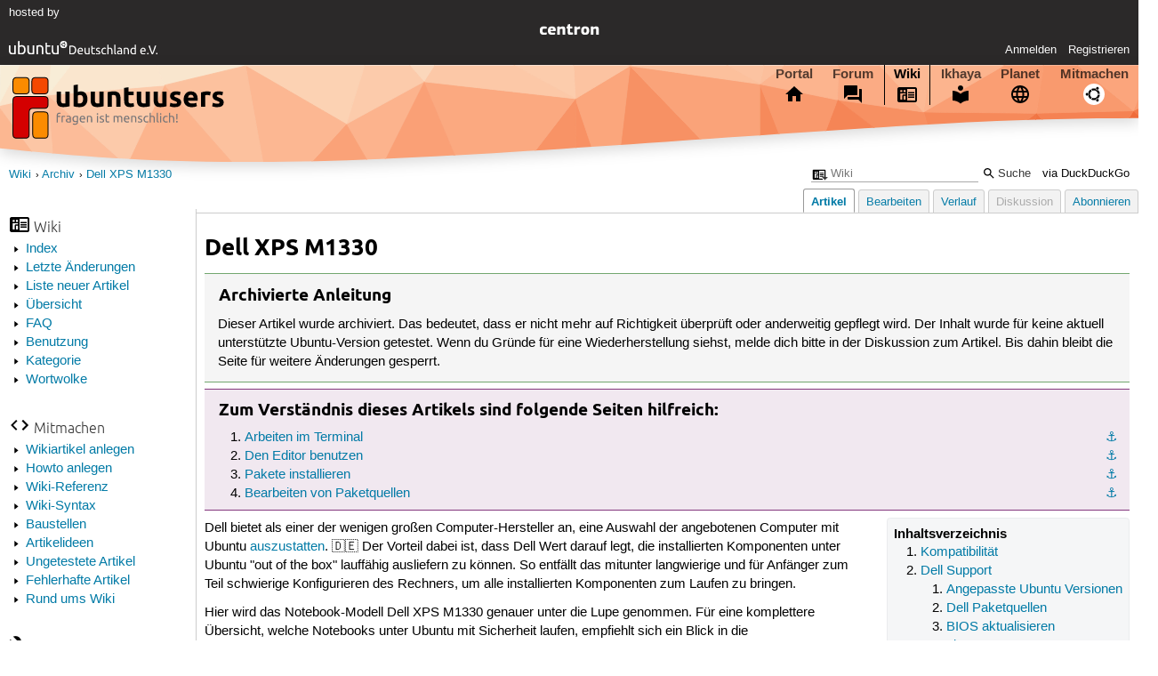

--- FILE ---
content_type: text/html; charset=utf-8
request_url: https://wiki.ubuntuusers.de/Archiv/Dell_XPS_M1330/
body_size: 8478
content:






<!DOCTYPE html>
<html lang="de-de"
      >
  <head>
    <meta http-equiv="Content-Type" content="text/html; charset=utf-8">
    <meta name="viewport" content="width=device-width, initial-scale=1.0">

    <title>
      
  
  
    
  
    
  
    
  

  Dell XPS M1330 › Archiv › Wiki › ubuntuusers.de

    </title>
    
  
      
      
      
        <link rel="stylesheet"  href="https://static-cdn.ubuntu-de.org/style/main.css?v=1.52.4">
      
        <link rel="stylesheet"  href="https://static-cdn.ubuntu-de.org/style/markup.css?v=1.52.4">
      
        <link rel="stylesheet"  href="https://static-cdn.ubuntu-de.org/style/wiki.css?v=1.52.4">
      
        <link rel="stylesheet"  href="https://static-cdn.ubuntu-de.org/style/highlight.css?v=1.52.4">
      

      <link rel="stylesheet"  href="https://static-cdn.ubuntu-de.org/style/print.css?v=1.52.4" media="print">

      

      <link rel="stylesheet"  href="https://media-cdn.ubuntu-de.org/linkmap/linkmap-a9afd4e6ceecdf59278365d77ddeab91.css">

      
      <link rel="shortcut icon" href="https://static-cdn.ubuntu-de.org/img/favicon.ico">
      <meta name="theme-color" content="#2b2929">

      

    

  <link rel="canonical" href="https://wiki.ubuntuusers.de/Archiv/Dell_XPS_M1330/">

  </head>
  <body>
  <nav class="navi_global">
    <a href="#main" class="skip-link">Zum Hauptinhalt springen</a>
    <a href="#sidebar" class="skip-link">Zur Seitenleiste springen</a>

    <a href="https://www.centron.de/" class="sponsor_link" target="_blank">
      hosted by <img src="https://static-cdn.ubuntu-de.org/img/Centron_Logo_white.svg" alt="centron">
    </a>
    <a href="https://verein.ubuntu-de.org/">
      <img src="https://static-cdn.ubuntu-de.org/img/ubuntu-logo-set-web-svg/SVG_small_use/ubuntu_white_hex_su-ubuntu_Deutschland_eV-no_font.svg"
           alt="ubuntu Deutschland e.V. Logo">
    </a>

      <ul>
        <li>
          <noscript>
            <strong class="nojs error">Bitte aktiviere JavaScript!</strong>
          </noscript>
        </li>
        
          <li>
            <a href="https://ubuntuusers.de/login/?next=https%3A%2F%2Fwiki.ubuntuusers.de%2FArchiv%2FDell_XPS_M1330%2F" id="login_link">
              Anmelden
            </a>
          </li>
          <li>
            <a href="https://ubuntuusers.de/register/">
              Registrieren
            </a>
          </li>
        
      </ul>
  </nav>

    <header class="header">
      <h1><a href="/"><span>ubuntuusers.de</span></a></h1>
      <ul class="tabbar">
        
          <li class="portal" >
            <a href="https://ubuntuusers.de/">Portal</a>
          </li>
        
          <li class="forum" >
            <a href="https://forum.ubuntuusers.de/">Forum</a>
          </li>
        
          <li class="wiki" aria-current="page">
            <a href="https://wiki.ubuntuusers.de/">Wiki</a>
          </li>
        
          <li class="ikhaya" >
            <a href="https://ikhaya.ubuntuusers.de/">Ikhaya</a>
          </li>
        
          <li class="planet" >
            <a href="https://planet.ubuntuusers.de/">Planet</a>
          </li>
        
        <li class="community">
          <a href="https://wiki.ubuntuusers.de/Mitmachen/">Mitmachen</a>
        </li>
      </ul>
    </header>

        

        
        <form method="GET" action="https://duckduckgo.com/" class="search" name="searchsys" data-active-app="wiki">
          <div>
            <input type="text" size="40" name="keyword" class="search_query">
            <input type="hidden" name="q">

            
            <input type="hidden" name="kam" value="osm">
            <input type="hidden" name="kj" value="F4AA90">
            <input type="hidden" name="ka" value="Ubuntu">

            <input type="submit" value="Suche" class="search_submit">

            <a href="https://wiki.ubuntuusers.de/Suchfunktion/">via DuckDuckGo</a>
          </div>
        </form>

        
        

      <nav aria-label="Brotkrumennavigation oben" class="breadcrumb -top">
        
          <ol>
            
              <li><a 
                     href="https://wiki.ubuntuusers.de/">Wiki</a></li>
            
              <li><a 
                     href="https://wiki.ubuntuusers.de/Archiv/">Archiv</a></li>
            
              <li><a aria-current="location"
                     href="https://wiki.ubuntuusers.de/Archiv/Dell%20XPS%20M1330/">Dell XPS M1330</a></li>
            
          </ol>
        
      </nav>

        
        
        
        <aside id="sidebar" class="navi_sidebar navigation">
          
  <div class="container">
    

    <h3 class="navi_wiki">Wiki</h3>
    <ul>
      <li><a href="https://wiki.ubuntuusers.de/Wiki/Index/">Index</a></li>
      <li><a href="https://wiki.ubuntuusers.de/wiki/recentchanges/">Letzte Änderungen</a></li>
      
      <li><a href="https://wiki.ubuntuusers.de/Wiki/Neue_Artikel/">Liste neuer Artikel</a></li>
      <li><a href="https://wiki.ubuntuusers.de/Wiki/">Übersicht</a></li>
      <li><a href="https://wiki.ubuntuusers.de/Wiki/FAQ_-_h%C3%A4ufig_gestellte_Fragen/">FAQ</a></li>
      <li><a href="https://wiki.ubuntuusers.de/Wiki/Benutzung/">Benutzung</a></li>
      <li><a href="https://wiki.ubuntuusers.de/Kategorien/">Kategorie</a></li>
      <li><a href="https://wiki.ubuntuusers.de/wiki/tagcloud/">Wortwolke</a></li>
    </ul>

    <h3 class="navi_join">Mitmachen</h3>
    <ul>
      <li><a href="https://wiki.ubuntuusers.de/Wikiartikel_anlegen/">Wikiartikel anlegen</a></li>
      <li><a href="https://wiki.ubuntuusers.de/HowTo/">Howto anlegen</a></li>
      <li><a href="https://wiki.ubuntuusers.de/Wiki/Referenz/">Wiki-Referenz</a></li>
      <li><a href="https://wiki.ubuntuusers.de/Wiki/Syntax/">Wiki-Syntax</a></li>
      <li><a href="https://wiki.ubuntuusers.de/Baustelle/">Baustellen</a></li>
      <li><a href="https://wiki.ubuntuusers.de/Wiki/Artikelideen/">Artikelideen</a></li>
      <li><a href="https://wiki.ubuntuusers.de/Wiki/ungetestet/">Ungetestete Artikel</a></li>
      <li><a href="https://wiki.ubuntuusers.de/Wiki/fehlerhaft/">Fehlerhafte Artikel</a></li>
      <li><a href="https://forum.ubuntuusers.de/forum/wiki/">Rund ums Wiki</a></li>
    </ul>

    
      
  <h3 class="navi_config">Konfiguration</h3>
    <ul>
      
        

        
      

      <li><a href="https://wiki.ubuntuusers.de/Archiv/Dell_XPS_M1330/a/backlinks/">Backlinks anzeigen</a></li>
      <li>
        Exportieren
        <ul>
          <li><a href="https://wiki.ubuntuusers.de/Archiv/Dell_XPS_M1330/a/export/meta/" rel="nofollow">Metadaten</a></li>
          <li><a href="https://wiki.ubuntuusers.de/Archiv/Dell_XPS_M1330/a/export/raw/" rel="nofollow">Rohformat</a></li>
          <li><a href="https://wiki.ubuntuusers.de/Archiv/Dell_XPS_M1330/a/export/html/" rel="nofollow">HTML</a></li>
        </ul>
      </li>
    </ul>

    
  </div>

        </aside>
        

        
        <nav class="navi_tabbar navigation">
          
  
    <ul>
      
        
        <li><a href="https://wiki.ubuntuusers.de/Archiv/Dell_XPS_M1330/" class="active">Artikel</a></li>
        
      
        
        <li><a href="https://wiki.ubuntuusers.de/Archiv/Dell_XPS_M1330/a/edit/">Bearbeiten</a></li>
        
      
        
        <li><a href="https://wiki.ubuntuusers.de/Archiv/Dell_XPS_M1330/a/log/">Verlauf</a></li>
        
      
      <li class="disabled">
        <a href="https://forum.ubuntuusers.de/new_discussion/Archiv/Dell%20XPS%20M1330/">Diskussion</a>
      </li>
      
        <li><a href="https://wiki.ubuntuusers.de/Archiv/Dell_XPS_M1330/a/subscribe/">Abonnieren</a></li>
      
    </ul>
  

        </nav>
        

        <main id="main"
              class="content content_tabbar content_sidebar">
          

          

          
  
  <h1 class="pagetitle">
    
    Dell XPS M1330
  </h1>

  

  <div id="page"><div class="box improvable"><h3 class="box improvable">Archivierte Anleitung</h3><div class="contents"><p>
Dieser Artikel wurde archiviert. Das bedeutet, dass er nicht mehr auf Richtigkeit überprüft oder anderweitig gepflegt wird. Der Inhalt wurde für keine aktuell unterstützte Ubuntu-Version getestet. Wenn du Gründe für eine Wiederherstellung siehst, melde dich bitte in der Diskussion zum Artikel. Bis dahin bleibt die Seite für weitere Änderungen gesperrt.
</p></div></div><div class="box knowledge"><h3 class="box knowledge">Zum Verständnis dieses Artikels sind folgende Seiten hilfreich:</h3><div class="contents"><ol class="arabic"><li><p><a id="source-1" href="#source-1" class="crosslink anchor">⚓︎</a> <a href="https://wiki.ubuntuusers.de/Terminal/" class="internal">Arbeiten im Terminal</a> </p></li><li><p><a id="source-2" href="#source-2" class="crosslink anchor">⚓︎</a> <a href="https://wiki.ubuntuusers.de/Editor/" class="internal">Den Editor benutzen</a> </p></li><li><p><a id="source-3" href="#source-3" class="crosslink anchor">⚓︎</a> <a href="https://wiki.ubuntuusers.de/Pakete_installieren/" class="internal">Pakete installieren</a> </p></li><li><p><a id="source-4" href="#source-4" class="crosslink anchor">⚓︎</a> <a href="https://wiki.ubuntuusers.de/Paketquellen_freischalten/" class="internal">Bearbeiten von Paketquellen</a> </p></li></ol></div></div><div class="toc toc-depth-2"><div class="head">Inhaltsverzeichnis</div><ol class="arabic"><li><a href="#Kompatibilitaet" class="crosslink">Kompatibilität
</a></li><li><a href="#Dell-Support" class="crosslink">Dell Support
</a><ol class="arabic"><li><a href="#Angepasste-Ubuntu-Versionen" class="crosslink">Angepasste Ubuntu Versionen
</a></li><li><a href="#Dell-Paketquellen" class="crosslink">Dell Paketquellen
</a></li><li><a href="#BIOS-aktualisieren" class="crosslink">BIOS aktualisieren
</a></li><li><a href="#LinDVD" class="crosslink">LinDVD
</a></li></ol></li><li><a href="#Hardware" class="crosslink">Hardware
</a></li><li><a href="#Links" class="crosslink">Links
</a></li></ol></div><p>Dell bietet als einer der wenigen großen Computer-Hersteller an, eine Auswahl der angebotenen Computer mit Ubuntu <a rel="nofollow" href="http://www.dell.de/ubuntu" class="external">auszustatten</a>. 🇩🇪 Der Vorteil  dabei ist, dass Dell Wert darauf legt, die installierten Komponenten unter Ubuntu &quot;out of the box&quot; lauffähig ausliefern zu können. So entfällt das mitunter langwierige und für Anfänger zum Teil schwierige Konfigurieren des Rechners, um alle installierten Komponenten zum Laufen zu bringen.</p><p>Hier wird das Notebook-Modell Dell XPS M1330 genauer unter die Lupe genommen. Für eine komplettere Übersicht, welche Notebooks unter Ubuntu mit Sicherheit laufen, empfiehlt sich ein Blick in die <a href="https://wiki.ubuntuusers.de/Archiv/Hardwaredatenbank/Notebooks/" class="internal">Hardwaredatenbank</a>. Mit Hilfe dieses Wiki-Artikels kann man auf einen Blick sehen, welche Komponenten ab Werk lauffähig sind und wie man eventuell auftretende Inkompatibilitäten lösen kann. Zusätzlich sind am Ende des Artikels hilfreiche und weiterführende <a href="#Links" class="crosslink">Links</a> zu finden.</p><section class="section_1"><h2 id="Kompatibilitaet">Kompatibilität<a href="#Kompatibilitaet" class="headerlink">¶</a></h2><p>
Komponenten die in aller Regel als unproblematisch gelten, wie Prozessor, RAM, Mainboard usw, werden im folgenden nicht erwähnt.</p><table style="width: 95%"><tr class="titel"><td colspan="5"> Dell XPS M1330</td></tr><tr class="kopf"><td> </td><td> Ubuntu 7.10</td><td> Ubuntu 8.04<sup>7</sup></td><td> 7.10 vorinstalliert</td><td> Ubuntu 8.10 </td></tr><tr class="highlight"><td colspan="5"> Grafikkarte</td></tr><tr><td style="text-align: center"> nVidia GeForce 8400M</td><td> -</td><td style="background-color: #ccff99"> Ok</td><td> -</td><td style="background-color: #ccff99"> Ok<sup>8</sup></td></tr><tr><td style="text-align: center"> Intel GMA X3100</td><td> -</td><td style="background-color: #ccff99"> Ok</td><td style="background-color: #ccff99"> Ok<sup>3</sup></td><td style="background-color: #ccff99">Ok</td></tr><tr class="highlight"><td colspan="5"> Sondertasten</td></tr><tr><td style="text-align: center"> Display heller/dunkler</td><td> -</td><td style="background-color: #ccff99"> Ok<sup>2</sup></td><td style="background-color: #ccff99"> Ok</td><td style="background-color: #ccff99">Ok</td></tr><tr><td style="text-align: center"> Multimedia</td><td> -</td><td style="background-color: #ccff99"> Ok</td><td style="background-color: #ccff99"> Ok</td><td style="background-color: #ccff99">Ok</td></tr><tr><td style="text-align: center"> CD-Auswerfen</td><td> -</td><td style="background-color: #ccff99"> Ok<sup>5</sup></td><td style="background-color: #ccff99"> Ok</td><td style="background-color: #ccff99">Ok</td></tr><tr><td style="text-align: center"> Akkustand</td><td> -</td><td style="background-color: #ccff99"> Ok</td><td style="background-color: #ccff99"> Ok</td><td style="background-color: #ccff99">OK</td></tr><tr><td style="text-align: center"> CRT/LCD</td><td> -</td><td style="background-color: #ccff99"> Ok<sup>6</sup></td><td> -</td><td style="background-color: #ccff99">Ok</td></tr><tr><td style="text-align: center"> WLAN/Bluetooth</td><td> -</td><td style="background-color: #B0E0E6"> Ok</td><td style="background-color: #ccff99"> Ok</td><td style="background-color: #ccff99">Ok/-</td></tr><tr class="highlight"><td colspan="5"> WLAN</td></tr><tr><td style="text-align: center"> Intel Pro Wireless 3945 802.11a/b/g WEP/WPA1/2</td><td> -</td><td style="background-color: #ccff99"> Ok/-/-</td><td style="background-color: #ccff99"> Ok/Ok/Ok</td><td style="background-color: #ccff99"> Ok/Ok/Ok</td></tr><tr><td style="text-align: center"> Intel Wireless-N-Minikarte WEP/WPA1/2</td><td> -</td><td style="background-color: #fdff99"> Ok/Ok/Ok<sup>4</sup></td><td> Nicht vorhanden</td></tr><tr class="highlight"><td colspan="5"> Sonstiges</td></tr><tr><td style="text-align: center"> Bluetooth</td><td> -</td><td style="background-color: #ccff99"> Ok</td><td style="background-color: #ccff99"> Ok</td><td style="background-color: #ccff99"> Ok</td></tr><tr><td style="text-align: center"> Audioausgänge</td><td> -</td><td style="background-color: #ccff99"> Ok</td><td style="background-color: #ccff99"> Ok</td><td style="background-color: #ccff99">Ok</td></tr><tr><td style="text-align: center"> Kopfhöreranschluss 1+2</td><td> </td><td style="background-color: #ccff99"> Ok</td><td style="background-color: #EEEEEE"> nur 1.</td><td style="background-color: #ccff99"> Ok</td></tr><tr><td style="text-align: center"> Kamera 2,0/0,3 MP</td><td> -</td><td style="background-color: #ccff99"> -/Ok</td><td style="background-color: #ccff99"> - /Ok</td><td style="background-color: #ccff99"> Ok</td></tr><tr><td style="text-align: center"> Fingerabdruckscanner</td><td> -</td><td style="background-color: #ccff99"> Ok</td><td> Nicht vorhanden</td><td style="background-color: #ccff99"> Ok<sup>9</sup></td></tr><tr><td style="text-align: center"> Touchpad</td><td> - </td><td style="background-color: #ccff99">  Ok<sup>1</sup></td><td style="background-color: #ccff99"> Ok<sup>1</sup></td><td style="background-color: #ccff99"> Ok</td></tr><tr><td style="text-align: center"> Internes Mikrofon</td><td> -</td><td style="background-color: #B0E0E6"> Ok</td><td style="background-color: #B0E0E6">Ok</td><td style="background-color: #ccff99"> Ok</td></tr><tr><td style="text-align: center"> WLAN/Bluetooth LED</td><td> -</td><td style="background-color: #B0E0E6"> Ok</td><td style="background-color: #ccff99"> Ok</td><td style="background-color: #ccff99">Ok</td></tr><tr style="background-color: #DDDDDD"><td colspan="5"></td></tr><tr><td style="text-align: center"> Festplatten Bug</td><td> -</td><td>Teilweise<sup>10</sup></td><td><a href="http://wiki.ubuntuusers.de/Notebook-Festplatten-Bug" class="crosslink">Ja</a></td></tr></table><table><tr class="kopf"><td colspan="2"> Legende</td></tr><tr><td style="background-color: #EEEEEE"> Grau hinterlegt</td><td> Funktioniert nicht, kein Fix bekannt</td></tr><tr><td style="background-color: #fdff99"> Gelb hinterlegt </td><td> Nicht alle Funktionen werden unterstützt </td></tr><tr><td style="background-color: #B0E0E6"> Blau hinterlegt</td><td> <strong>linux-backports-modules-UBUNTUVERSION-generic</strong> aus den Backportsquellen <sup><a href="#source-4">[4]</a></sup> muss installiert werden</td></tr><tr><td> <sup>1</sup></td><td> Kommentar vorhanden</td></tr><tr><td> - </td><td> Nicht getestet</td></tr></table><p>
<sup>1</sup> Horizontales scrollen deaktiviert in <a href="http://wiki.ubuntuusers.de/Touchpad" class="crosslink">xorg.conf</a>. Bei <code class="notranslate">HorizEdgeScroll</code> <code class="notranslate">0</code> durch <code class="notranslate">1</code> ersetzen</p><p><sup>2</sup> Nur 3 Stufen. Durch das <a href="http://wiki.ubuntuusers.de/Kernelmodule#head-e183eac150d93c856d29f5f247a16fedea87932d" class="crosslink">blacklisten</a> des &quot;video&quot; Moduls wieder feiner einstellbar (nach einem Neustart)</p><p><sup>3</sup> compiz geht nicht, da der Grafikchip mit einer Blacklist ausgesperrt wird. Ein Workaround gibt es <a href="http://forum.ubuntuusers.de/post/1293426/" class="crosslink">hier</a> im Forum</p><p><sup>4</sup> Die Karte wird erkannt, läuft aber max. im g-Modus (54Mbit/s), da der schnelle n-Standard noch nicht vom Kernel unterstützt wird</p><p><sup>5</sup> Verweigert gelegentlich die Ausgabe der (Film)DVD → auf dem Desktop aushängen</p><p><sup>6</sup> Externer Widescreen-Monitor wird erst nach einem Neustart des X-Servers mit der korrekten Auflösung erkannt</p><p><sup>7</sup> Ubuntu 8.04 wird auch bei 4 GB Ram als 32-Bit-Version ausgeliefert.</p><p><sup>8</sup> Sollten bei der aktuellen NVIDIATreiberversion 177 störende Lüftergeräusche auftreten, hilft ein <a rel="nofollow" href="https://www.adminlife.net/howto/ubuntu-intrepid-ibex-auf-dem-dell-xps-m1330" class="external">BIOS-Update</a> 🇩🇪.</p><p><sup>9</sup> Muss manuell aktiviert werden. Siehe <a href="https://wiki.ubuntuusers.de/Archiv/ThinkFinger/" class="internal">ThinkFinger</a>.</p><p><sup>10</sup> Der Festplattenbug wurde in <a rel="nofollow" href="https://launchpad.net/ubuntu/+milestone/ubuntu-8.04.3" class="external">Version 8.04.3</a> behoben.</p></section><section class="section_1"><h2 id="Dell-Support">Dell Support<a href="#Dell-Support" class="headerlink">¶</a></h2><p>
Dell bietet für seine Systeme verschiedene Supportwege extra für Linux-Nutzer. Manche davon sind beschränkt auf Systeme mit vorinstalliertem Ubuntu, andere richten sich an Nutzer aller Distributionen. Eine zentrale Übersicht dazu findet man im <a rel="nofollow" href="http://linux.dell.com/wiki/index.php/Wiki_Main_Page" class="external">Dell Linux Wiki</a> 🇬🇧 . Dort finden sich Links zum telefonischem <a rel="nofollow" href="http://linux.dell.com/wiki/index.php/Products/Client" class="external">Hardwaresupport</a> 🇩🇪 (nur bei vorinstalliertem Ubuntu), dem <a rel="nofollow" href="http://www.dellcommunity.com/supportforums/board?board.id=sw_linux" class="external">Dell Community Forum - Linux</a> 🇬🇧 , dem <a rel="nofollow" href="http://ubuntuforums.org/forumdisplay.php?f=256&amp;order=desc&amp;page=2" class="external">Ubuntu Dell Support Forum</a> 🇬🇧 , Mailinglisten und zahlreichen Wikiseiten natürlich.</p><section class="section_2"><h3 id="Angepasste-Ubuntu-Versionen">Angepasste Ubuntu Versionen<a href="#Angepasste-Ubuntu-Versionen" class="headerlink">¶</a></h3><p>
Dell bietet für verschieden Systeme extra angepasste Ubuntu iso Dateien. Diese enthalten meist spezielle Treiber um die Hardware besser zu unterstützen oder von Dell entwickelte Linux-Tools. Auch für Besitzer von Computern mit vorinstalliertem Ubuntu, die ihre Recovery Partition gelöscht haben, kann es nützlich sein den Auslieferungszustand wiederherzustellen. Zur Zeit bietet Dell optimierte isos für <a rel="nofollow" href="http://linux.dell.com/wiki/index.php/Ubuntu_7.04#Dell_Remastered_Ubuntu_7.04_ISO" class="external">Ubuntu 7.04</a>, <a rel="nofollow" href="http://linux.dell.com/wiki/index.php/Ubuntu_7.10#Dell_OS_Reinstallation_7.10_DVD_ISO" class="external">7.10</a>,  <a rel="nofollow" href="http://linux.dell.com/wiki/index.php/Ubuntu_8.04#Dell_OS_Factory_Recovery_8.04.1_DVD_ISO" class="external">8.04.1</a> und <a rel="nofollow" href="http://linux.dell.com/wiki/index.php/Ubuntu_8.10#Dell_OS_Factory_Recovery_8.10_DVD_ISO" class="external">8.10</a> an.</p></section><section class="section_2"><h3 id="Dell-Paketquellen">Dell Paketquellen<a href="#Dell-Paketquellen" class="headerlink">¶</a></h3><p>
Dell bietet für Ubuntu ein eigenes PPA unter dem Namen <a href="https://launchpad.net/~dell-team" class="interwiki interwiki-lpuser">PPA for The Dell Team</a> an, um eine möglichst perfekte Unterstützung der Hardware zu gewährleisten. Bei mit Ubuntu vorinstallierten Systemen sind diese in aller Regel bereits aktiviert. Wer nachträglich Ubuntu installiert oder ein Versionsupdate vornimmt (dabei werden die alten Quellen deaktiviert!) sollte das nachholen.</p><p>Adresszeile zum <a href="https://wiki.ubuntuusers.de/Paketquellen_freischalten/PPA/#PPA-hinzufuegen" class="internal">Hinzufügen</a> des PPAs:
</p><ul><li><p><strong>ppa:dell-team/ppa </strong> </p></li></ul><div class="box warning"><h3 class="box warning">Hinweis!</h3><div class="contents"><p>
Zusätzliche <a href="https://wiki.ubuntuusers.de/Fremdquellen/" class="internal">Fremdquellen</a> können das System gefährden. 
</p><hr /><p>Ein PPA unterstützt nicht zwangsläufig alle Ubuntu-Versionen. Weitere Informationen sind der <img src="https://media-cdn.ubuntu-de.org/wiki/attachments/17/43/ppa.png" alt="Wiki/Vorlagen/PPA/ppa.png" loading="lazy" class="image-default" /> <a rel="nofollow" href="https://launchpad.net/~dell-team/+archive/ppa" class="external">PPA-Beschreibung</a> des Eigentümers/Teams <a href="https://launchpad.net/~dell-team" class="interwiki interwiki-lpuser">dell-team</a> zu entnehmen.
</p></div></div><p><a id="Backports" href="#Backports" class="crosslink anchor">⚓︎</a> 
</p><section class="section_3"><h4 id="Backports-aktivieren">Backports aktivieren<a href="#Backports-aktivieren" class="headerlink">¶</a></h4><p>
Darüber hinaus empfiehlt es sich die Backport-Quellen zu aktivieren und das Metapaket <strong>linux-backports-modules-UBUNTUVERSION-generic</strong> zu installieren. Vorteile unter Hardy sind daraus z.B. eine funktionierende WLAN LED und ein wieder aufwachendes WLAN, falls dieses hardwareseitig abgeschaltet wurde.</p></section></section><section class="section_2"><h3 id="BIOS-aktualisieren">BIOS aktualisieren<a href="#BIOS-aktualisieren" class="headerlink">¶</a></h3><p>
Neue BIOS Versionen bringen oft eine verbesserte Erkennung der Hardware oder Fehlerbereinigungen mit sich und können direkt unter Ubuntu eingespielt werden. Die folgenden Schritte gelten für alle Dell Systeme und sind nicht auf das M1330 beschränkt.</p><p>Benötigtes Paket</p><ul><li><p><strong>libsmbios-bin</strong> </p></li></ul><p>Anschliessend führt man mit Root-Rechten folgenden Befehl aus</p><div class="bash"><div class="contents"><pre class="notranslate">getSystemId </pre></div></div><p>
Der Ausgabe lassen sich die aktuelle BIOS Version und die System ID entnehmen. Anhand der System ID kann man die <a rel="nofollow" href="http://linux.dell.com/repo/software/bios-hdrs/" class="external">Dell Linux Seite</a> nach passenden BIOS Updates durchsuchen. Die Ordnernamen setzen sich zusammen aus der jeweiligen ID und der BIOS Version. Befindet sich dort ein Verzeichnis mit einer höheren Versionsnummer als der eigenen, benötigt man aus selbigen lediglich die Datei <strong>bios.hdr</strong>. Danach müssen wieder zwei Befehle mit Root-Rechten ausgeführt werden:</p><div class="bash"><div class="contents"><pre class="notranslate">modprobe dell_rbu
dellBiosUpdate -u -f PFAD_ZUR_DATEI/bios.hdr </pre></div></div><p>
Wenn beide Befehle keine  Ausgabe erzeugen, war das Update erfolgreich. Ein abschließender Neustart sollte bereits die neue Versionsnummer im Bootscreen anzeigen.</p></section><section class="section_2"><h3 id="LinDVD">LinDVD<a href="#LinDVD" class="headerlink">¶</a></h3><p>
Ein besonderer Vorteil bei Dell Systemen mit vorinstalliertem Ubuntu stellt der DVD-Softwareplayer <a href="http://wiki.ubuntuusers.de/LinDVD" class="crosslink">LinDVD</a> dar. Damit lassen sich die zumeist verschlüsselten (Kino-)Filme auf DVD komfortabel am PC schauen ohne zweifelhafte Decoder aus dem Internet zu nutzen. Allerdings legt Dell keine CD zum erneuten installieren von LinDVD bei, dh wer sein System komplett löscht und neuinstalliert, steht plötzlich ohne dieses Programm da. Abhilfe schafft in diesem Fall nur ein Anruf beim Supportteam von Canonical (der Firma hinter Ubuntu). Dort muss man den Besitz eines Dell Systems nachweisen und bekommt dafür erneut LinDVD.</p><ul><li><p>+1 514 940 8895 für alle nicht Amerikaner bzw. Kanadier </p></li><li><p>+1 866-9UBUNTU ( 866-982-8688 ) für Leute aus den USA oder Kanada </p></li></ul></section></section><section class="section_1"><h2 id="Hardware">Hardware<a href="#Hardware" class="headerlink">¶</a></h2><p>
Manchmal kommt es vor, dass Notebooks unterschiedlich ausgestattet sind, jedoch die gleiche Produktbezeichnung tragen. Die Basisausstattung des M1330 enthält folgende Komponenten und kostet 699 Euro ( Stand 2.06.2008 ):</p><ul><li><p>Intel® Core™ 2 Duo Processor T5550 (1.83 GHz, 2 MB L2 cache, 667 MHz FSB) - N-Series </p></li><li><p>Ubuntu Edition, Version 7.10 </p></li><li><p>Smoking-Schwarz mit 2,0-Megapixel-Kamera für CCFL-Display </p></li><li><p>13,3-Zoll UltraSharp™ WXGA (1280 x 800) CCFL-Display (220 cd/m²) mit TrueLife™ (spiegelnd)</p></li><li><p>1024 MB 667 MHz Dual-Channel DDR2 SDRAM [2 x 512] </p></li><li><p>160GB (5400rpm) SATA Hard Drive </p></li><li><p>Intel® GMA X3100 (integriert) </p></li><li><p>Fixed 8x DVD+/-RW Slim Slot Load Drive - N-Series </p></li><li><p>Lithium-Ionen-Hauptakku mit 4 Zellen und 37 Wh, geringes Gewicht </p></li><li><p>Intel® Pro Wireless 3945 802.11a/b/g-Minikarte - Europa - Core 2 Duo Processors </p></li></ul></section><section class="section_1"><h2 id="Links">Links<a href="#Links" class="headerlink">¶</a></h2><ul><li><p><a rel="nofollow" href="http://www.linux-magazin.de/news/video_kurztest_des_dell_notebooks_xps_m1330_mit_vorinstalliertem_linux" class="external">Video-Kurztest zum M1330</a> 🇩🇪 </p></li><li><p><a href="http://forum.ubuntuusers.de/topic/102528/" class="crosslink">Diskussion zum Dell XPS M1330 Notebook im Forum</a> 🇩🇪 </p></li><li><p><a rel="nofollow" href="http://dell.de/ubuntu" class="external">Informationen, Konfiguration und Kauf von Dell-Ubuntu-Computern</a> 🇩🇪 </p></li><li><p><a rel="nofollow" href="http://linux.dell.com/wiki/" class="external">DellLinuxWiki</a> 🇬🇧 </p></li><li><p><a rel="nofollow" href="http://www.dellcommunity.com/supportforums/board?board.id=sw_linux" class="external">Dell-Linux-Forum</a> 🇬🇧 </p></li><li><p><a rel="nofollow" href="http://linux.dell.com/wiki/index.php/Ubuntu_7.10/Default_Partitions" class="external">Übersicht der Partitionen ab Werk</a> 🇬🇧 </p></li><li><p><a rel="nofollow" href="http://linux.dell.com/wiki/index.php/Ubuntu_7.10/Add-on_Packages" class="external">Add-on Packages</a> 🇬🇧 </p></li><li><p><a rel="nofollow" href="http://linux.dell.com/wiki/index.php/Ubuntu_7.10#Dell_OS_Reinstallation_7.10_DVD_ISO" class="external">Dell-Ubuntu DVD-Images</a> 🇬🇧 </p></li></ul><p> 
</p></section></div>

  <p class="meta">
    
      <a href="https://wiki.ubuntuusers.de/Archiv/Dell_XPS_M1330/a/revision/980569/">Diese Revision</a> wurde am 12. Februar 2020 17:38 von <a href="https://ubuntuusers.de/user/Heinrich_Schwietering/">Heinrich_Schwietering</a> erstellt.
    
      <br>Die folgenden Schlagworte wurden dem Artikel zugewiesen:
      <a href="https://wiki.ubuntuusers.de/wiki/tags/Hardware/">Hardware</a>, <a href="https://wiki.ubuntuusers.de/wiki/tags/Installation/">Installation</a>
  </p>


        </main>

    <nav aria-label="Brotkrumennavigation unten" class="breadcrumb -bottom">
      
          <ol>
            
              <li><a 
                     href="https://wiki.ubuntuusers.de/">Wiki</a></li>
            
              <li><a 
                     href="https://wiki.ubuntuusers.de/Archiv/">Archiv</a></li>
            
              <li><a aria-current="location"
                     href="https://wiki.ubuntuusers.de/Archiv/Dell%20XPS%20M1330/">Dell XPS M1330</a></li>
            
          </ol>
        
    </nav>

    <footer class="footer">
      <ul>
        <li class="poweredby">
          Powered by <a href="https://ubuntuusers.de/inyoka/">Inyoka</a>
          
          <br>
          
          Inyoka 1.52.4
          
          
        </li>
        <li class="license">
          🄯   2004 – 2026 ubuntuusers.de • Einige Rechte vorbehalten<br>
          <a href="https://ubuntuusers.de/lizenz/" rel="cc:morePermissions">Lizenz</a> •
          <a href="https://ubuntuusers.de/kontakt/">Kontakt</a> •
          <a href="https://ubuntuusers.de/datenschutz/">Datenschutz</a> •
          <a href="https://ubuntuusers.de/impressum/">Impressum</a> •
          <a href="https://ubuntuusers.statuspage.io">Serverstatus</a>
        </li>
        <li class="housing">
          <span title="Unterbringung und Netzanbindung eines Servers">Serverhosting</span> gespendet von<br>
          <a class="housing-anexia" href="https://www.anexia.at/managed-hosting/"><img src="https://static-cdn.ubuntu-de.org/img/anexia_logo.png" alt="anexia"></a>
          <a href="https://www.centron.de/"><img src="https://static-cdn.ubuntu-de.org/img/Centron_Logo_white.svg" alt="centron"></a>
        </li>
      </ul>
    </footer>

    <script>
    /*<![CDATA[*/
      var
        $STATIC_URL = "https://static-cdn.ubuntu-de.org/",
        $MEDIA_URL = "https://media-cdn.ubuntu-de.org/",
        $BASE_DOMAIN_NAME = "ubuntuusers.de",
        $CURRENT_USER = null,
        $IS_LOGGED_IN = false;
    /*]]>*/
    </script>

   <script src="https://static-cdn.ubuntu-de.org/js/jquery.min.js?v=1.52.4"></script>
   
       <script src="https://static-cdn.ubuntu-de.org/js/classy.js?v=1.52.4"></script>
   
       <script src="https://static-cdn.ubuntu-de.org/js/jquery.extensions.js?v=1.52.4"></script>
   
       <script src="https://static-cdn.ubuntu-de.org/js/overall.js?v=1.52.4"></script>
   

   
   
  </body>
</html>